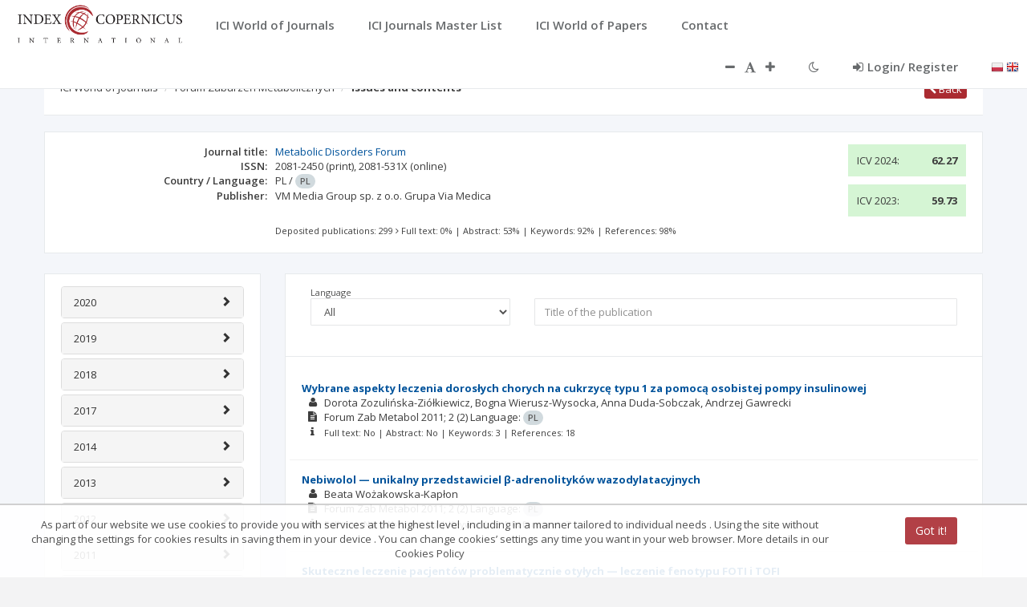

--- FILE ---
content_type: application/javascript;charset=UTF-8
request_url: https://journals.indexcopernicus.com/webjars/highcharts-ng/0.0.11/highcharts-ng.min.js
body_size: 2542
content:
/**
 * highcharts-ng
 * @version v0.0.11 - 2015-09-12
 * @link https://github.com/pablojim/highcharts-ng
 * @author Barry Fitzgerald <>
 * @license MIT License, http://www.opensource.org/licenses/MIT
 */
"undefined"!=typeof module&&"undefined"!=typeof exports&&module.exports===exports&&(module.exports="highcharts-ng"),function(){"use strict";function a(){var a=[],c=!1,d=!1;return{HIGHCHART:"highcharts.js",HIGHSTOCK:"stock/highstock.js",basePath:function(a){c=a},lazyLoad:function(b){a=void 0===b?[this.HIGHCHART]:b,d=!0},$get:["$window","$rootScope",function(e,f){return c||(c=("https:"===window.location.protocol?"https":"http")+"://code.highcharts.com/"),b(e,f,d,c,a)}]}}function b(a,b,c,d,e){var f=[],g=!1;return{lazyLoad:c,ready:function(d,h){if("undefined"==typeof a.Highcharts&&c){if(f.push([d,h]),g)return;g=!0;var i=this;"undefined"==typeof jQuery&&e.unshift("adapters/standalone-framework.js");var j=function(){if(0===e.length)g=!1,b.$apply(function(){angular.forEach(f,function(a){a[0].apply(a[1],[])})});else{var a=e.shift();i.loadScript(a,j)}};j()}else d()},loadScript:function(a,b){var c=document.createElement("script");c.type="text/javascript",c.src=d+a,c.onload=b,document.getElementsByTagName("body")[0].appendChild(c)},indexOf:function(a,b,c){void 0===c&&(c=0),0>c&&(c+=a.length),0>c&&(c=0);for(var d=a.length;d>c;c++)if(c in a&&a[c]===b)return c;return-1},prependMethod:function(a,b,c){var d=a[b];a[b]=function(){var a=Array.prototype.slice.call(arguments);return c.apply(this,a),d?d.apply(this,a):void 0}},deepExtend:function h(a,b){if(angular.isArray(b)){a=angular.isArray(a)?a:[];for(var c=0;c<b.length;c++)a[c]=h(a[c]||{},b[c])}else if(angular.isObject(b)){a=angular.isObject(a)?a:{};for(var d in b)a[d]=h(a[d]||{},b[d])}else a=b;return a}}}function c(a,b){var c=0,d=function(a){var b=!1;return angular.forEach(a,function(a){angular.isDefined(a.id)||(a.id="series-"+c++,b=!0)}),b},e=["xAxis","yAxis"],f={stock:"StockChart",map:"Map",chart:"Chart"},g=function(c,d,f){var g={},h={chart:{events:{}},title:{},subtitle:{},series:[],credits:{},plotOptions:{},navigator:{enabled:!1},xAxis:{events:{}},yAxis:{events:{}}};return g=f.options?a.deepExtend(h,f.options):h,g.chart.renderTo=d[0],angular.forEach(e,function(d){angular.isDefined(f[d])&&(g[d]=a.deepExtend(g[d]||{},f[d]),(angular.isDefined(f[d].currentMin)||angular.isDefined(f[d].currentMax))&&(a.prependMethod(g.chart.events,"selection",function(a){var b=this;a[d]?c.$apply(function(){c.config[d].currentMin=a[d][0].min,c.config[d].currentMax=a[d][0].max}):c.$apply(function(){c.config[d].currentMin=b[d][0].dataMin,c.config[d].currentMax=b[d][0].dataMax})}),a.prependMethod(g.chart.events,"addSeries",function(a){c.config[d].currentMin=this[d][0].min||c.config[d].currentMin,c.config[d].currentMax=this[d][0].max||c.config[d].currentMax}),a.prependMethod(g[d].events,"setExtremes",function(a){a.trigger&&"zoom"!==a.trigger&&b(function(){c.config[d].currentMin=a.min,c.config[d].currentMax=a.max,c.config[d].min=a.min,c.config[d].max=a.max},0)})))}),f.title&&(g.title=f.title),f.subtitle&&(g.subtitle=f.subtitle),f.credits&&(g.credits=f.credits),f.size&&(f.size.width&&(g.chart.width=f.size.width),f.size.height&&(g.chart.height=f.size.height)),g},h=function(a,b){var c=a.getExtremes();(b.currentMin!==c.dataMin||b.currentMax!==c.dataMax)&&(a.setExtremes?a.setExtremes(b.currentMin,b.currentMax,!1):a.detachedsetExtremes(b.currentMin,b.currentMax,!1))},i=function(a,b,c){(b.currentMin||b.currentMax)&&a[c][0].setExtremes(b.currentMin,b.currentMax,!0)},j=function(b){return angular.extend(a.deepExtend({},b),{data:null,visible:null})},k=function(a){return void 0===a.config?"Chart":f[(""+a.config.chartType).toLowerCase()]||(a.config.useHighStocks?"StockChart":"Chart")},l={restrict:"EAC",replace:!0,template:"<div></div>",scope:{config:"=",disableDataWatch:"="},link:function(c,f,l){var m={},n=function(b){var e,f=[];if(b){var g=d(b);if(g&&!c.disableDataWatch)return!1;if(angular.forEach(b,function(a){f.push(a.id);var b=o.get(a.id);b?angular.equals(m[a.id],j(a))?(void 0!==a.visible&&b.visible!==a.visible&&b.setVisible(a.visible,!1),b.setData(angular.copy(a.data),!1)):b.update(angular.copy(a),!1):o.addSeries(angular.copy(a),!1),m[a.id]=j(a)}),c.config.noData){var h=!1;for(e=0;e<b.length;e++)if(b[e].data&&b[e].data.length>0){h=!0;break}h?o.hideLoading():o.showLoading(c.config.noData)}}for(e=o.series.length-1;e>=0;e--){var i=o.series[e];"highcharts-navigator-series"!==i.options.id&&a.indexOf(f,i.options.id)<0&&i.remove(!1)}return!0},o=!1,p=function(){o&&o.destroy(),m={};var a=c.config||{},b=g(c,f,a),d=a.func||void 0,h=k(c);o=new Highcharts[h](b,d);for(var j=0;j<e.length;j++)a[e[j]]&&i(o,a[e[j]],e[j]);a.loading&&o.showLoading(),a.getHighcharts=function(){return o}};p(),c.disableDataWatch?c.$watchCollection("config.series",function(a,b){n(a),o.redraw()}):c.$watch("config.series",function(a,b){var c=n(a);c&&o.redraw()},!0),c.$watch("config.title",function(a){o.setTitle(a,!0)},!0),c.$watch("config.subtitle",function(a){o.setTitle(!0,a)},!0),c.$watch("config.loading",function(a){a?o.showLoading(a===!0?null:a):o.hideLoading()}),c.$watch("config.noData",function(a){c.config&&c.config.loading&&o.showLoading(a)},!0),c.$watch("config.credits.enabled",function(a){a?o.credits.show():o.credits&&o.credits.hide()}),c.$watch(k,function(a,b){a!==b&&p()}),angular.forEach(e,function(a){c.$watch("config."+a,function(b,c){if(b!==c&&b){if(angular.isArray(b))for(var d=0;d<b.length;d++){var e=b[d];d<o[a].length&&(o[a][d].update(e,!1),h(o[a][d],angular.copy(e)))}else o[a][0].update(b,!1),h(o[a][0],angular.copy(b));o.redraw()}},!0)}),c.$watch("config.options",function(a,b,c){a!==b&&(p(),n(c.config.series),o.redraw())},!0),c.$watch("config.size",function(a,b){a!==b&&a&&o.setSize(a.width||o.chartWidth,a.height||o.chartHeight)},!0),c.$on("highchartsng.reflow",function(){o.reflow()}),c.$on("$destroy",function(){if(o){try{o.destroy()}catch(a){}b(function(){f.remove()},0)}})}};if(a.lazyLoad){var m=l.link;l.link=function(){var b=arguments;a.ready(function(){m.apply(this,b)},this)}}return l}angular.module("highcharts-ng",[]).provider("highchartsNG",a).directive("highchart",["highchartsNG","$timeout",c])}();

--- FILE ---
content_type: application/javascript;charset=UTF-8
request_url: https://journals.indexcopernicus.com/webjars/ladda/0.9.8/js/ladda.js
body_size: 3303
content:
/*!
 * Ladda
 * http://lab.hakim.se/ladda
 * MIT licensed
 *
 * Copyright (C) 2015 Hakim El Hattab, http://hakim.se
 */
/* jshint node:true, browser:true */
(function( root, factory ) {

	// CommonJS
	if( typeof exports === 'object' )  {
		module.exports = factory(require('spin.js'));
	}
	// AMD module
	else if( typeof define === 'function' && define.amd ) {
		define( [ 'spin' ], factory );
	}
	// Browser global
	else {
		root.Ladda = factory( root.Spinner );
	}

}
(this, function( Spinner ) {
	'use strict';

	// All currently instantiated instances of Ladda
	var ALL_INSTANCES = [];

	/**
	 * Creates a new instance of Ladda which wraps the
	 * target button element.
	 *
	 * @return An API object that can be used to control
	 * the loading animation state.
	 */
	function create( button ) {

		if( typeof button === 'undefined' ) {
			console.warn( "Ladda button target must be defined." );
			return;
		}

		// The text contents must be wrapped in a ladda-label
		// element, create one if it doesn't already exist
		if( !button.querySelector( '.ladda-label' ) ) {
			button.innerHTML = '<span class="ladda-label">'+ button.innerHTML +'</span>';
		}

		// The spinner component
		var spinner,
			spinnerWrapper = button.querySelector( '.ladda-spinner' );

		// Wrapper element for the spinner
		if( !spinnerWrapper ) {
			spinnerWrapper = document.createElement( 'span' );
			spinnerWrapper.className = 'ladda-spinner';
		}

		button.appendChild( spinnerWrapper );

		// Timer used to delay starting/stopping
		var timer;

		var instance = {

			/**
			 * Enter the loading state.
			 */
			start: function() {

				// Create the spinner if it doesn't already exist
				if( !spinner ) spinner = createSpinner( button );

				button.setAttribute( 'disabled', '' );
				button.setAttribute( 'data-loading', '' );

				clearTimeout( timer );
				spinner.spin( spinnerWrapper );

				this.setProgress( 0 );

				return this; // chain

			},

			/**
			 * Enter the loading state, after a delay.
			 */
			startAfter: function( delay ) {

				clearTimeout( timer );
				timer = setTimeout( function() { instance.start(); }, delay );

				return this; // chain

			},

			/**
			 * Exit the loading state.
			 */
			stop: function() {

				button.removeAttribute( 'disabled' );
				button.removeAttribute( 'data-loading' );

				// Kill the animation after a delay to make sure it
				// runs for the duration of the button transition
				clearTimeout( timer );

				if( spinner ) {
					timer = setTimeout( function() { spinner.stop(); }, 1000 );
				}

				return this; // chain

			},

			/**
			 * Toggle the loading state on/off.
			 */
			toggle: function() {

				if( this.isLoading() ) {
					this.stop();
				}
				else {
					this.start();
				}

				return this; // chain

			},

			/**
			 * Sets the width of the visual progress bar inside of
			 * this Ladda button
			 *
			 * @param {Number} progress in the range of 0-1
			 */
			setProgress: function( progress ) {

				// Cap it
				progress = Math.max( Math.min( progress, 1 ), 0 );

				var progressElement = button.querySelector( '.ladda-progress' );

				// Remove the progress bar if we're at 0 progress
				if( progress === 0 && progressElement && progressElement.parentNode ) {
					progressElement.parentNode.removeChild( progressElement );
				}
				else {
					if( !progressElement ) {
						progressElement = document.createElement( 'div' );
						progressElement.className = 'ladda-progress';
						button.appendChild( progressElement );
					}

					progressElement.style.width = ( ( progress || 0 ) * button.offsetWidth ) + 'px';
				}

			},

			enable: function() {

				this.stop();

				return this; // chain

			},

			disable: function () {

				this.stop();
				button.setAttribute( 'disabled', '' );

				return this; // chain

			},

			isLoading: function() {

				return button.hasAttribute( 'data-loading' );

			},

			remove: function() {

				clearTimeout( timer );

				button.removeAttribute( 'disabled', '' );
				button.removeAttribute( 'data-loading', '' );

				if( spinner ) {
					spinner.stop();
					spinner = null;
				}

				for( var i = 0, len = ALL_INSTANCES.length; i < len; i++ ) {
					if( instance === ALL_INSTANCES[i] ) {
						ALL_INSTANCES.splice( i, 1 );
						break;
					}
				}

			}

		};

		ALL_INSTANCES.push( instance );

		return instance;

	}

	/**
	* Get the first ancestor node from an element, having a
	* certain type.
	*
	* @param elem An HTML element
	* @param type an HTML tag type (uppercased)
	*
	* @return An HTML element
	*/
	function getAncestorOfTagType( elem, type ) {

		while ( elem.parentNode && elem.tagName !== type ) {
			elem = elem.parentNode;
		}

		return ( type === elem.tagName ) ? elem : undefined;

	}

	/**
	 * Returns a list of all inputs in the given form that
	 * have their `required` attribute set.
	 *
	 * @param form The from HTML element to look in
	 *
	 * @return A list of elements
	 */
	function getRequiredFields( form ) {

		var requirables = [ 'input', 'textarea', 'select' ];
		var inputs = [];

		for( var i = 0; i < requirables.length; i++ ) {
			var candidates = form.getElementsByTagName( requirables[i] );
			for( var j = 0; j < candidates.length; j++ ) {
				if ( candidates[j].hasAttribute( 'required' ) ) {
					inputs.push( candidates[j] );
				}
			}
		}

		return inputs;

	}


	/**
	 * Binds the target buttons to automatically enter the
	 * loading state when clicked.
	 *
	 * @param target Either an HTML element or a CSS selector.
	 * @param options
	 *          - timeout Number of milliseconds to wait before
	 *            automatically cancelling the animation.
	 */
	function bind( target, options ) {

		options = options || {};

		var targets = [];

		if( typeof target === 'string' ) {
			targets = toArray( document.querySelectorAll( target ) );
		}
		else if( typeof target === 'object' && typeof target.nodeName === 'string' ) {
			targets = [ target ];
		}

		for( var i = 0, len = targets.length; i < len; i++ ) {

			(function() {
				var element = targets[i];

				// Make sure we're working with a DOM element
				if( typeof element.addEventListener === 'function' ) {
					var instance = create( element );
					var timeout = -1;

					element.addEventListener( 'click', function( event ) {

						// If the button belongs to a form, make sure all the
						// fields in that form are filled out
						var valid = true;
						var form = getAncestorOfTagType( element, 'FORM' );

						if( typeof form !== 'undefined' ) {
							var requireds = getRequiredFields( form );
							for( var i = 0; i < requireds.length; i++ ) {

								// Alternatively to this trim() check,
								// we could have use .checkValidity() or .validity.valid
								if( requireds[i].value.replace( /^\s+|\s+$/g, '' ) === '' ) {
									valid = false;
								}

								// Radiobuttons and Checkboxes need to be checked for the "checked" attribute
								if( (requireds[i].type === 'checkbox' || requireds[i].type === 'radio' ) && !requireds[i].checked ) {
									valid = false;
								}

								// Email field validation, otherwise button starts spinning although field is not complete
								if( requireds[i].type === 'email' ) {
									valid = /^[a-zA-Z0-9_.+-]+@[a-zA-Z0-9-]+\.[a-zA-Z0-9-.]+$/.test( requireds[i].value );
								}

							}
						}

						if( valid ) {
							// This is asynchronous to avoid an issue where setting
							// the disabled attribute on the button prevents forms
							// from submitting
							instance.startAfter( 1 );

							// Set a loading timeout if one is specified
							if( typeof options.timeout === 'number' ) {
								clearTimeout( timeout );
								timeout = setTimeout( instance.stop, options.timeout );
							}

							// Invoke callbacks
							if( typeof options.callback === 'function' ) {
								options.callback.apply( null, [ instance ] );
							}
						}

					}, false );
				}
			})();

		}

	}

	/**
	 * Stops ALL current loading animations.
	 */
	function stopAll() {

		for( var i = 0, len = ALL_INSTANCES.length; i < len; i++ ) {
			ALL_INSTANCES[i].stop();
		}

	}

	function createSpinner( button ) {

		var height = button.offsetHeight,
			spinnerColor;

		if( height === 0 ) {
			// We may have an element that is not visible so
			// we attempt to get the height in a different way
			height = parseFloat( window.getComputedStyle( button ).height );
		}

		// If the button is tall we can afford some padding
		if( height > 32 ) {
			height *= 0.8;
		}

		// Prefer an explicit height if one is defined
		if( button.hasAttribute( 'data-spinner-size' ) ) {
			height = parseInt( button.getAttribute( 'data-spinner-size' ), 10 );
		}

		// Allow buttons to specify the color of the spinner element
		if( button.hasAttribute( 'data-spinner-color' ) ) {
			spinnerColor = button.getAttribute( 'data-spinner-color' );
		}

		var lines = 12,
			radius = height * 0.2,
			length = radius * 0.6,
			width = radius < 7 ? 2 : 3;

		return new Spinner( {
			color: spinnerColor || '#fff',
			lines: lines,
			radius: radius,
			length: length,
			width: width,
			zIndex: 'auto',
			top: 'auto',
			left: 'auto',
			className: ''
		} );

	}

	function toArray( nodes ) {

		var a = [];

		for ( var i = 0; i < nodes.length; i++ ) {
			a.push( nodes[ i ] );
		}

		return a;

	}

	// Public API
	return {

		bind: bind,
		create: create,
		stopAll: stopAll

	};

}));
